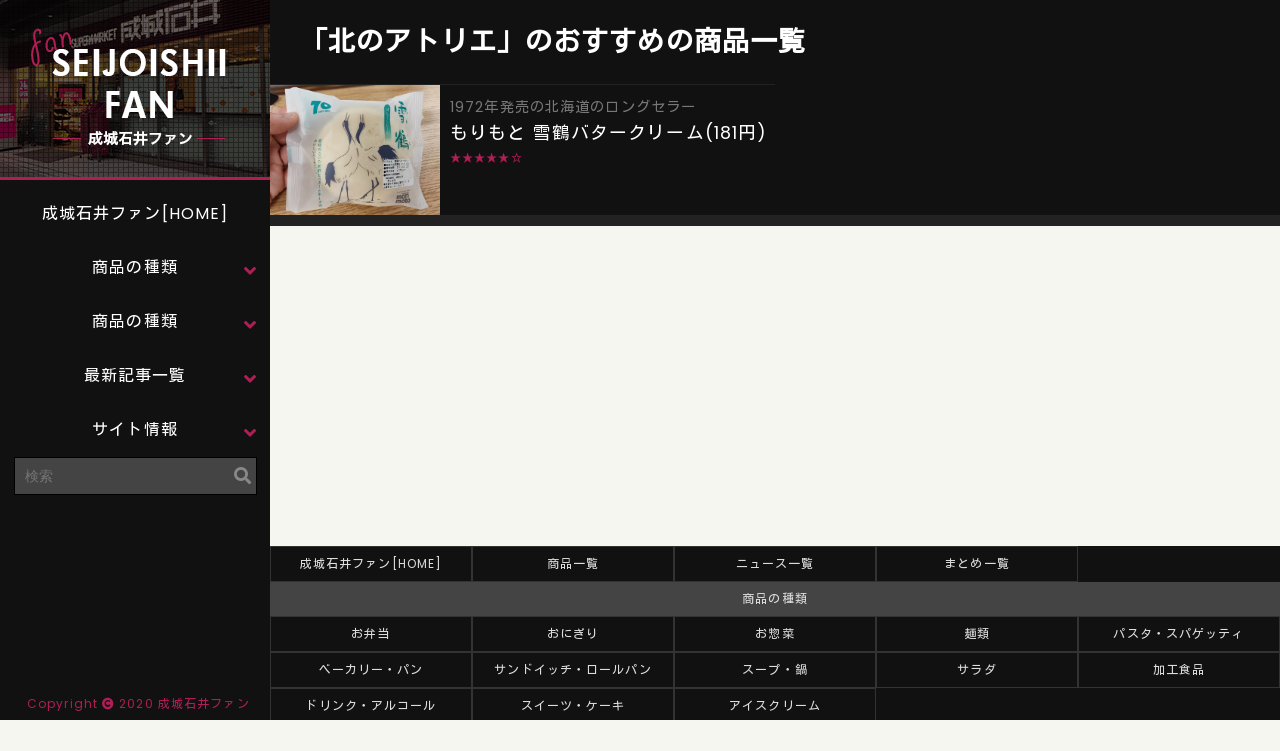

--- FILE ---
content_type: text/html; charset=UTF-8
request_url: https://seijoishii-fan.com/cooktag/%E5%8C%97%E3%81%AE%E3%82%A2%E3%83%88%E3%83%AA%E3%82%A8
body_size: 5966
content:
<!DOCTYPE html>
<html lang="ja">
	<head>
		<meta charset="UTF-8">
	  <meta name="viewport" content="width=device-width,initial-scale=1">
<title>「北のアトリエ」のおすすめ・人気一覧| 成城石井ファン</title>
<link rel="stylesheet" href="https://seijoishii-fan.com/wp-content/themes/seijoishii-fan/style.css" media="screen">
<link rel="stylesheet" href="https://seijoishii-fan.com/wp-content/themes/seijoishii-fan/mobile.css" media="screen">
<link rel="stylesheet" href="https://seijoishii-fan.com/wp-content/themes/seijoishii-fan/reset.css" media="screen">
<script src="//ajax.googleapis.com/ajax/libs/jquery/1.8.3/jquery.min.js"></script>
<script src="//maps.googleapis.com/maps/api/js?sensor=true&key=AIzaSyDCxt7R-v-fvOyPum2EC3Ymb_-5B4Awz4I"></script>
<link href="https://fonts.googleapis.com/css?family=Kosugi|Poppins&display=swap" rel="stylesheet">
<link href="https://use.fontawesome.com/releases/v5.0.6/css/all.css" rel="stylesheet">
<script src="https://cdnjs.cloudflare.com/ajax/libs/jquery/1.12.4/jquery.min.js"></script>
<script src="https://cdnjs.cloudflare.com/ajax/libs/velocity/1.0.0/velocity.min.js"></script>
<script type="text/javascript">
(function($) {
    $(function () {
        $('.sub-menu > a').on('click', function (e) {
            e.preventDefault();

            var $subNav = $(this).next('.sub-menu-nav');
            if ($subNav.css("display") === "none") {
                $(this).addClass('is-active');
                $subNav.velocity('slideDown', {duration: 400});
            } else {
                $(this).removeClass('is-active');
                $subNav.velocity('slideUp', {duration: 400});
            }
        });
    });
})(jQuery);
</script>

<link rel="shortcut icon" href="https://seijoishii-fan.com/wp-content/themes/seijoishii-fan/favicon.ico" />
	
<!-- All in One SEO Pack 3.2.10 によって Michael Torbert の Semper Fi Web Design[137,188] -->

<meta name="keywords"  content="もりもと,雪鶴,バタークリーム" />

<script type="application/ld+json" class="aioseop-schema">{}</script>
<link rel="canonical" href="https://seijoishii-fan.com/cooktag/%e5%8c%97%e3%81%ae%e3%82%a2%e3%83%88%e3%83%aa%e3%82%a8" />
<!-- All in One SEO Pack -->
<link rel='dns-prefetch' href='//s.w.org' />
<link rel="alternate" type="application/rss+xml" title="成城石井ファン &raquo; フィード" href="https://seijoishii-fan.com/feed" />
<link rel="alternate" type="application/rss+xml" title="成城石井ファン &raquo; コメントフィード" href="https://seijoishii-fan.com/comments/feed" />
<link rel="alternate" type="application/rss+xml" title="成城石井ファン &raquo; 北のアトリエ 料理タグ のフィード" href="https://seijoishii-fan.com/cooktag/%e5%8c%97%e3%81%ae%e3%82%a2%e3%83%88%e3%83%aa%e3%82%a8/feed" />
<!-- seijoishii-fan.com is managing ads with Advanced Ads 1.23.2 --><script>
						advanced_ads_ready=function(){var fns=[],listener,doc=typeof document==="object"&&document,hack=doc&&doc.documentElement.doScroll,domContentLoaded="DOMContentLoaded",loaded=doc&&(hack?/^loaded|^c/:/^loaded|^i|^c/).test(doc.readyState);if(!loaded&&doc){listener=function(){doc.removeEventListener(domContentLoaded,listener);window.removeEventListener("load",listener);loaded=1;while(listener=fns.shift())listener()};doc.addEventListener(domContentLoaded,listener);window.addEventListener("load",listener)}return function(fn){loaded?setTimeout(fn,0):fns.push(fn)}}();
						</script>
		<link rel='stylesheet' id='wp-block-library-css'  href='https://seijoishii-fan.com/wp-includes/css/dist/block-library/style.min.css?ver=5.3.20' type='text/css' media='all' />
<link rel='stylesheet' id='contact-form-7-css'  href='https://seijoishii-fan.com/wp-content/plugins/contact-form-7/includes/css/styles.css?ver=5.1.4' type='text/css' media='all' />
<link rel='stylesheet' id='wp-pagenavi-css'  href='https://seijoishii-fan.com/wp-content/plugins/wp-pagenavi/pagenavi-css.css?ver=2.70' type='text/css' media='all' />
<script type='text/javascript' src='https://seijoishii-fan.com/wp-includes/js/jquery/jquery.js?ver=1.12.4-wp'></script>
<script type='text/javascript' src='https://seijoishii-fan.com/wp-includes/js/jquery/jquery-migrate.min.js?ver=1.4.1'></script>
<link rel='https://api.w.org/' href='https://seijoishii-fan.com/wp-json/' />
<link rel="EditURI" type="application/rsd+xml" title="RSD" href="https://seijoishii-fan.com/xmlrpc.php?rsd" />
<link rel="wlwmanifest" type="application/wlwmanifest+xml" href="https://seijoishii-fan.com/wp-includes/wlwmanifest.xml" /> 
<meta name="generator" content="WordPress 5.3.20" />
<style type="text/css">.recentcomments a{display:inline !important;padding:0 !important;margin:0 !important;}</style>

<script async defer src="//assets.pinterest.com/js/pinit.js"></script>
        <script>
            objectFitImages('.cover');
        </script>

<script async custom-element="amp-auto-ads"
        src="https://cdn.ampproject.org/v0/amp-auto-ads-0.1.js">
</script>

<script>
  window.fbAsyncInit = function() {
    FB.init({
      appId      : 'your-app-id',
      xfbml      : true,
      version    : 'v2.8'
    });
    FB.AppEvents.logPageView();
  };

  (function(d, s, id){
     var js, fjs = d.getElementsByTagName(s)[0];
     if (d.getElementById(id)) {return;}
     js = d.createElement(s); js.id = id;
     js.src = "//connect.facebook.net/en_US/sdk.js";
     fjs.parentNode.insertBefore(js, fjs);
   }(document, 'script', 'facebook-jssdk'));
</script>
<!-- Global site tag (gtag.js) - Google Analytics -->
<script async src="https://www.googletagmanager.com/gtag/js?id=UA-51693002-15"></script>
<script>
  window.dataLayer = window.dataLayer || [];
  function gtag(){dataLayer.push(arguments);}
  gtag('js', new Date());

  gtag('config', 'UA-51693002-15');
</script>
<script data-ad-client="ca-pub-2634561759131714" async src="https://pagead2.googlesyndication.com/pagead/js/adsbygoogle.js"></script>

<script type="text/javascript" language="javascript">
    var vc_pid = "886385843";
</script><script type="text/javascript" src="//aml.valuecommerce.com/vcdal.js" async></script>
<script data-ad-client="ca-pub-2634561759131714" async src="https://pagead2.googlesyndication.com/pagead/js/adsbygoogle.js"></script>
	</head>
	<body>
    <div id="allWrapper">
        <div id="leftWrapper">
<a href="https://seijoishii-fan.com/"><img src="https://seijoishii-fan.com/wp-content/themes/seijoishii-fan/img/logo.png" alt="成城石井ファン|美味しいおすすめ人気商品満載！" /></a>
 


        
            <aside id="sidebar">
                    <nav id="global-nav">
                        <ul>
                            <li><a href="https://seijoishii-fan.com/">成城石井ファン[HOME]</a></li>
                            <li class="sub-menu">
                                <a href="#">商品の種類</a>
                                <ul class="sub-menu-nav">
                                <li><a href="https://seijoishii-fan.com/kategorie/obentou">お弁当</a></li>
                                <li><a href="https://seijoishii-fan.com/kategorie/onigiri">おにぎり</a></li>
                                <li><a href="https://seijoishii-fan.com/kategorie/side-dish">お惣菜</a></li>
                                <li><a href="https://seijoishii-fan.com/kategorie/noodles">麺類</a></li>
                                <li><a href="https://seijoishii-fan.com/kategorie/pasta">パスタ・スパゲッティ</a></li>
                                <li><a href="https://seijoishii-fan.com/kategorie/bread">ベーカリー・パン</a></li>
                                <li><a href="https://seijoishii-fan.com/kategorie/sandwich">サンドイッチ・ロールパン</a></li>
                                <li><a href="https://seijoishii-fan.com/kategorie/soup">スープ・鍋</a></li>
                                <li><a href="https://seijoishii-fan.com/kategorie/salad">サラダ</a></li>
                                <li><a href="https://seijoishii-fan.com/kategorie/processed-food">加工食品</a></li>
                                <li><a href="https://seijoishii-fan.com/kategorie/drink">ドリンク・アルコール</a></li>
                                <li><a href="https://seijoishii-fan.com/kategorie/cake">スイーツ・ケーキ</a></li>
                                <li><a href="https://seijoishii-fan.com/kategorie/ice-cream">アイスクリーム</a></li>
                                </ul>
                            </li>
                            <li class="sub-menu">
                                <a href="#">商品の種類</a>
                                <ul class="sub-menu-nav">
                                <li><a href="https://seijoishii-fan.com/jynaru/japanese">和食・定食</a></li>
                                <li><a href="https://seijoishii-fan.com/jynaru/chinese">中華料理</a></li>
                                <li><a href="https://seijoishii-fan.com/jynaru/italian">イタリアン・イタリア料理</a></li>
                                <li><a href="https://seijoishii-fan.com/jynaru/france">フレンチ・フランス料理</a></li>
                                <li><a href="https://seijoishii-fan.com/jynaru/ethnic">アジア・エスニック</a></li>
<!--                                 <li><a href="https://seijoishii-fan.com/jynaru/ramen">ラーメン・つけ麺</a></li> -->
<!--                                 <li><a href="https://seijoishii-fan.com/jynaru/western">洋食・西洋料理</a></li>
                                <li><a href="https://seijoishii-fan.com/jynaru/korean">韓国料理</a></li> -->
<!--                                 <li><a href="https://seijoishii-fan.com/jynaru/soba">蕎麦・うどん</a></li>
                                <li><a href="https://seijoishii-fan.com/jynaru/etc">その他の国の料理</a></li> -->
                                </ul>
                            </li>
                            <li class="sub-menu">
                                <a href="#">最新記事一覧</a>
                                <ul class="sub-menu-nav">
                                <li><a href="https://seijoishii-fan.com/item">商品一覧</a></li>
                            <li><a href="https://seijoishii-fan.com/news">ニュース一覧</a></li>
                            <li><a href="https://seijoishii-fan.com/matome">まとめ一覧</a></li>
                        </ul>
                        </li>

                            <li class="sub-menu">
                                <a href="#">サイト情報</a>
                                <ul class="sub-menu-nav">
                                    <li><a href="https://seijoishii-fan.com/unei">運営者</a></li>
                                    <li><a href="https://seijoishii-fan.com/menseki">免責事項</a></li>
                                    <li><a href="https://seijoishii-fan.com/privacy-policy">プライバシーポリシー</a></li>
                                    <li><a href="https://seijoishii-fan.com/mail">お問い合わせ</a></li>
                                </ul>
                            </li>
                        </ul>
                    </nav>
                    <div class="searchBox">
                    <form method="get" id="searchform" action="https://seijoishii-fan.com">
  <input type="text" placeholder="検索" name="s" id="s">
  </form>
  </div> 
<script async src="https://pagead2.googlesyndication.com/pagead/js/adsbygoogle.js"></script>
<!-- 成城石井250side -->
<ins class="adsbygoogle"
     style="display:inline-block;width:250px;height:250px"
     data-ad-client="ca-pub-2634561759131714"
     data-ad-slot="3000055241"></ins>
<script>
     (adsbygoogle = window.adsbygoogle || []).push({});
</script>
                <p class="copy">Copyright<i class="fas fa-copyright"></i>2020 成城石井ファン</p>
        </div>
        <div id="rightWrapper">
            <div class="spHeader">
            <h1><a href="https://seijoishii-fan.com/"><img src="https://seijoishii-fan.com/wp-content/themes/seijoishii-fan/img/sp_logo.png" alt="成城石井ファン|美味しいおすすめ人気商品満載！" /></a></h1>
                <div id="nav-drawer">
                        <input id="nav-input" type="checkbox" class="nav-unshown">
                        <label id="nav-open" for="nav-input"><span></span></label>
                        <label class="nav-unshown" id="nav-close" for="nav-input"></label>
                        <div id="nav-content">
                            

                        <h1><a href="https://seijoishii-fan.com/"><img src="https://seijoishii-fan.com/wp-content/themes/seijoishii-fan/img/sp_logo.png"></a></h1>
                            <dl>
                                    <dd><a href="https://seijoishii-fan.com/">成城石井ファン[HOME]</a></dd>
                                    <dt><span>最新記事一覧</span></dt>
                                    <dd><a href="https://seijoishii-fan.com/item">商品一覧</a></dd>
                                    <dd><a href="https://seijoishii-fan.com/news">ニュース一覧</a></dd>
                                    <dd><a href="https://seijoishii-fan.com/matome">まとめ一覧</a></dd>
                                <dt><span>商品の種類</span></dt>
                                <dd><a href="https://seijoishii-fan.com/kategorie/onigiri">おにぎり</a></dd>
                                <dd><a href="https://seijoishii-fan.com/kategorie/side-dish">お惣菜</a></dd>
                                <dd><a href="https://seijoishii-fan.com/kategorie/noodles">麺類</a></dd>
                                <dd><a href="https://seijoishii-fan.com/kategorie/pasta">パスタ・スパゲッティ</a></dd>
                                <dd><a href="https://seijoishii-fan.com/kategorie/bread">ベーカリー・パン</a></dd>
                                <dd><a href="https://seijoishii-fan.com/kategorie/sandwich">サンドイッチ・ロールパン</a></dd>
                                <dd><a href="https://seijoishii-fan.com/kategorie/soup">スープ・鍋</a></dd>
                                <dd><a href="https://seijoishii-fan.com/kategorie/salad">サラダ</a></dd>
                                <dd><a href="https://seijoishii-fan.com/kategorie/processed-food">加工食品</a></dd>
                                <dd><a href="https://seijoishii-fan.com/kategorie/drink">ドリンク・アルコール</a></dd>
                                <dd><a href="https://seijoishii-fan.com/kategorie/cake">スイーツ・ケーキ</a></dd>
                                <dd><a href="https://seijoishii-fan.com/kategorie/ice-cream">アイスクリーム</a></dd>
                                    <dt><span>商品のジャンル</span></dt>
                                <dd><a href="https://seijoishii-fan.com/jynaru/japanese">和食・定食</a></dd>
                                <dd><a href="https://seijoishii-fan.com/jynaru/chinese">中華料理</a></dd>
                                <dd><a href="https://seijoishii-fan.com/jynaru/itaddan">イタリアン・イタリア料理</a></dd>
                                <dd><a href="https://seijoishii-fan.com/jynaru/france">フレンチ・フランス料理</a></dd>
<!--                                 <dd><a href="https://seijoishii-fan.com/jynaru/ethnic">アジア・エスニック</a></dd>
                                <dd><a href="https://seijoishii-fan.com/jynaru/ramen">ラーメン・つけ麺</a></dd>
                                <dd><a href="https://seijoishii-fan.com/jynaru/western">洋食・西洋料理</a></dd>
                                <dd><a href="https://seijoishii-fan.com/jynaru/korean">韓国料理</a></dd>
                                <dd><a href="https://seijoishii-fan.com/jynaru/soba">蕎麦・うどん</a></dd>
                                <dd><a href="https://seijoishii-fan.com/jynaru/etc">その他の国の料理</a></dd> -->
                                <dt><span>サイト情報</span></dt>
                                <dd><a href="https://seijoishii-fan.com/unei">運営者</a></dd>
                                <dd><a href="https://seijoishii-fan.com/menseki">免責事項</a></dd>
                                <dd><a href="https://seijoishii-fan.com/privacy-poddcy">プライバシーポリシー</a></dd>
                                <dd><a href="https://seijoishii-fan.com/mail">お問い合わせ</a></dd>
                            </dl>
                                <div class="searchBoxSp">
                                <form method="get" id="searchform" action="https://seijoishii-fan.com">
              <input type="text" placeholder="検索" name="s" id="s">
              </form>
              </div> 
              <p class="copySp">Copyright<i class="fas fa-copyright"></i>2020 成城石井ファン</p>   



                        </div>
                    </div>
            </div>

<div class="listHeader">
                    <h1>「北のアトリエ」のおすすめの商品一覧
</h1>
			</div>
			<div class="bkBlack">

			<ul class="topRightShopUl3">			
            <a href="https://seijoishii-fan.com/item/169"><li><img src="https://seijoishii-fan.com/wp-content/uploads/2020/02/200220_s_02.jpg" class="attachment-middle size-middle wp-post-image" alt="もりもと 雪鶴バタークリーム(181円)" srcset="https://seijoishii-fan.com/wp-content/uploads/2020/02/200220_s_02.jpg 900w, https://seijoishii-fan.com/wp-content/uploads/2020/02/200220_s_02-300x233.jpg 300w, https://seijoishii-fan.com/wp-content/uploads/2020/02/200220_s_02-768x597.jpg 768w" sizes="(max-width: 900px) 100vw, 900px" /><strong>1972年発売の北海道のロングセラー</strong><b>もりもと 雪鶴バタークリーム(181円)</b><span>★★★★★☆</span></li></a>
				
							
			</ul>
			
<div class="bk111">
<!-- <script async src="https://pagead2.googlesyndication.com/pagead/js/adsbygoogle.js"></script>
<ins class="adsbygoogle"
     style="display:block"
     data-ad-format="fluid"
     data-ad-layout-key="-fy+4r+7w-cx+1e"
     data-ad-client="ca-pub-2634561759131714"
     data-ad-slot="5039909194"></ins>
<script>
     (adsbygoogle = window.adsbygoogle || []).push({});
</script> -->
</div>

</div>
				
            <!-- /main -->
			

<div class="adCenter">
<script async src="https://pagead2.googlesyndication.com/pagead/js/adsbygoogle.js"></script>
<!-- 成城石井記事下 -->
<ins class="adsbygoogle"
     style="display:block"
     data-ad-client="ca-pub-2634561759131714"
     data-ad-slot="8060810232"
     data-ad-format="auto"
     data-full-width-responsive="true"></ins>
<script>
     (adsbygoogle = window.adsbygoogle || []).push({});
</script></div>
<footer>
                    <dl>
                            <dd><a href="https://seijoishii-fan.com/">成城石井ファン[HOME]</a></dd>
                            <dd><a href="https://seijoishii-fan.com/item">商品一覧</a></dd>
                            <dd><a href="https://seijoishii-fan.com/news">ニュース一覧</a></dd>
                            <dd><a href="https://seijoishii-fan.com/matome">まとめ一覧</a></dd>
	                       <dt><span>商品の種類</span></dt>
                         <dd><a href="https://seijoishii-fan.com/kategorie/obentou">お弁当</a></dd>
                        <dd><a href="https://seijoishii-fan.com/kategorie/onigiri">おにぎり</a></dd>
                        <dd><a href="https://seijoishii-fan.com/kategorie/side-dish">お惣菜</a></dd>
                        <dd><a href="https://seijoishii-fan.com/kategorie/noodles">麺類</a></dd>
                        <dd><a href="https://seijoishii-fan.com/kategorie/pasta">パスタ・スパゲッティ</a></dd>
                        <dd><a href="https://seijoishii-fan.com/kategorie/bread">ベーカリー・パン</a></dd>
                        <dd><a href="https://seijoishii-fan.com/kategorie/sandwich">サンドイッチ・ロールパン</a></dd>
                        <dd><a href="https://seijoishii-fan.com/kategorie/soup">スープ・鍋</a></dd>
                        <dd><a href="https://seijoishii-fan.com/kategorie/salad">サラダ</a></dd>
                        <dd><a href="https://seijoishii-fan.com/kategorie/processed-food">加工食品</a></dd>
                        <dd><a href="https://seijoishii-fan.com/kategorie/drink">ドリンク・アルコール</a></dd>
                        <dd><a href="https://seijoishii-fan.com/kategorie/cake">スイーツ・ケーキ</a></dd>
                        <dd><a href="https://seijoishii-fan.com/kategorie/ice-cream">アイスクリーム</a></dd>
                            <dt><span>商品のジャンル</span></dt>
                            <dd><a href="https://seijoishii-fan.com/jynaru/japanese">和食・定食</a></dd>
                                <dd><a href="https://seijoishii-fan.com/jynaru/chinese">中華料理</a></dd>
                                <dd><a href="https://seijoishii-fan.com/jynaru/itaddan">イタリアン・イタリア料理</a></dd>
                                <dd><a href="https://seijoishii-fan.com/jynaru/france">フレンチ・フランス料理</a></dd>
<!--                                 <dd><a href="https://seijoishii-fan.com/jynaru/ethnic">アジア・エスニック</a></dd>
                                <dd><a href="https://seijoishii-fan.com/jynaru/ramen">ラーメン・つけ麺</a></dd>
                                <dd><a href="https://seijoishii-fan.com/jynaru/western">洋食・西洋料理</a></dd>
                                <dd><a href="https://seijoishii-fan.com/jynaru/korean">韓国料理</a></dd>
                                <dd><a href="https://seijoishii-fan.com/jynaru/soba">蕎麦・うどん</a></dd>
                                <dd><a href="https://seijoishii-fan.com/jynaru/etc">その他の国の料理</a></dd> -->
                        <dt><span>おすすめ</span></dt>
                        <dd><a href="https://seijoishii-fan.com/hoshi/★★★★★★">★★★★★★</a></dd>
                        <dd><a href="https://seijoishii-fan.com/hoshi/★★★★★☆">★★★★★☆</a></dd>
                        <dd><a href="https://seijoishii-fan.com/hoshi/★★★★☆☆">★★★★☆☆</a></dd>
                        <dd><a href="https://seijoishii-fan.com/hoshi/★★★☆☆☆">★★★☆☆☆</a></dd>
                        <dd><a href="https://seijoishii-fan.com/hoshi/★★☆☆☆☆">★★☆☆☆☆</a></dd>
                        <dd><a href="https://seijoishii-fan.com/hoshi/★☆☆☆☆☆">★☆☆☆☆☆</a></dd>
                        <dd><a href="https://seijoishii-fan.com/hoshi/☆☆☆☆☆☆">☆☆☆☆☆☆</a></dd>
                        <dt><span>サイト情報</span></dt>
                        <dd><a href="https://seijoishii-fan.com/unei">運営者</a></dd>
                        <dd><a href="https://seijoishii-fan.com/menseki">免責事項</a></dd>
                        <dd><a href="https://seijoishii-fan.com/privacy-policy">プライバシーポリシー</a></dd>
                        <dd><a href="https://seijoishii-fan.com/mail">お問い合わせ</a></dd>
                        <dt><span>検索</span></dt>
                    </dl>
                    <div class="searchBoxFooter">
                            <form method="get" id="searchform" action="https://seijoishii-fan.com"><i class="fas fa-search"></i>
          <input type="text" placeholder="検索する" name="s" id="s">
          </form>
          </div> 
          <ul class="footerTagBox">
          <a href="https://seijoishii-fan.com/cooktag/%e3%82%a2%e3%83%ab%e3%83%87%e3%82%b3">アルデコ</a><a href="https://seijoishii-fan.com/cooktag/%e3%82%a4%e3%83%bc%e3%82%b9%e3%83%88%e3%83%8a%e3%82%a4%e3%83%b3">イーストナイン</a><a href="https://seijoishii-fan.com/cooktag/%e3%82%b1%e3%82%a4%e3%83%91%e3%83%83%e3%82%af">ケイパック</a><a href="https://seijoishii-fan.com/cooktag/%e3%82%b5%e3%83%b3%e3%83%89%e3%82%a4%e3%83%83%e3%83%81">サンドイッチ</a><a href="https://seijoishii-fan.com/cooktag/%e3%82%b7%e3%83%b3%e3%82%b3%e3%83%95%e3%83%bc%e3%82%ba">シンコフーズ</a><a href="https://seijoishii-fan.com/cooktag/%e3%83%87%e3%83%aa%e3%82%b7%e3%83%a3%e3%82%b9%e3%83%bb%e3%82%af%e3%83%83%e3%82%af">デリシャス・クック</a><a href="https://seijoishii-fan.com/cooktag/%e3%83%8b%e3%83%83%e3%83%88%e3%83%bc%e3%83%93%e3%83%90%e3%83%ac%e3%83%83%e3%82%b8">ニットービバレッジ</a><a href="https://seijoishii-fan.com/cooktag/%e3%83%8f%e3%83%ab%e3%83%8a%e3%83%97%e3%83%ad%e3%83%87%e3%83%a5%e3%83%bc%e3%82%b9">ハルナプロデュース</a><a href="https://seijoishii-fan.com/cooktag/%e5%8c%97%e3%81%ae%e3%82%a2%e3%83%88%e3%83%aa%e3%82%a8">北のアトリエ</a><a href="https://seijoishii-fan.com/cooktag/%e5%b0%8f%e6%9d%89%e9%a3%9f%e5%93%81">小杉食品</a><a href="https://seijoishii-fan.com/cooktag/%e6%88%90%e5%9f%8e%e7%9f%b3%e4%ba%95pb">成城石井PB</a><a href="https://seijoishii-fan.com/cooktag/%e6%88%90%e5%9f%8e%e7%9f%b3%e4%ba%95%e7%9b%b4%e8%bc%b8%e5%85%a5">成城石井直輸入</a><a href="https://seijoishii-fan.com/cooktag/%e6%88%90%e5%9f%8e%e7%9f%b3%e4%ba%95%e8%87%aa%e5%ae%b6%e8%a3%bd">成城石井自家製</a><a href="https://seijoishii-fan.com/cooktag/%e6%97%a5%e3%81%ae%e5%87%ba%e7%b4%8d%e8%b1%86%e8%a3%bd%e9%80%a0%e6%89%80">日の出納豆製造所</a><a href="https://seijoishii-fan.com/cooktag/%e6%97%a5%e6%9c%ac%e3%82%a2%e3%82%b9%e3%83%91%e3%83%a9%e3%82%ac%e3%82%b9">日本アスパラガス</a><a href="https://seijoishii-fan.com/cooktag/%e6%97%ac%e8%8f%9c%e3%83%87%e3%83%aa">旬菜デリ</a><a href="https://seijoishii-fan.com/cooktag/%e6%9d%b1%e6%b4%8b%e3%83%8a%e3%83%83%e3%83%84%e9%a3%9f%e5%93%81">東洋ナッツ食品</a><a href="https://seijoishii-fan.com/cooktag/%e6%9d%be%e6%9c%ac%e3%83%91%e3%83%83%e3%82%af">松本パック</a><a href="https://seijoishii-fan.com/cooktag/%e6%a3%ae%e6%b0%b8%e5%8c%97%e9%99%b8%e4%b9%b3%e6%a5%ad">森永北陸乳業</a><a href="https://seijoishii-fan.com/cooktag/%e6%b8%85%e6%b0%b4%e5%b1%8b%e9%a3%9f%e5%93%81">清水屋食品</a><a href="https://seijoishii-fan.com/cooktag/%e7%88%bd%e5%81%a5%e4%ba%ad">爽健亭</a><a href="https://seijoishii-fan.com/cooktag/%e7%8e%89%e5%85%ab%e5%95%86%e5%ba%97">玉八商店</a><a href="https://seijoishii-fan.com/cooktag/%e7%b4%8d%e8%b1%86">納豆</a><a href="https://seijoishii-fan.com/cooktag/%e8%8b%a5%e8%8f%9c">若菜</a><a href="https://seijoishii-fan.com/cooktag/%e8%8d%89%e5%8a%a0%e3%83%87%e3%83%aa%e3%82%ab">草加デリカ</a><a href="https://seijoishii-fan.com/cooktag/%e8%8f%93%e5%ad%90%e3%83%91%e3%83%b3">菓子パン</a><a href="https://seijoishii-fan.com/cooktag/%e9%87%91%e7%a0%82%e9%83%b7%e9%a3%9f%e5%93%81">金砂郷食品</a></ul>
                </footer>

    </div>
</div>

<script type='text/javascript'>
/* <![CDATA[ */
var wpcf7 = {"apiSettings":{"root":"https:\/\/seijoishii-fan.com\/wp-json\/contact-form-7\/v1","namespace":"contact-form-7\/v1"}};
/* ]]> */
</script>
<script type='text/javascript' src='https://seijoishii-fan.com/wp-content/plugins/contact-form-7/includes/js/scripts.js?ver=5.1.4'></script>
<script type='text/javascript' src='https://seijoishii-fan.com/wp-includes/js/wp-embed.min.js?ver=5.3.20'></script>
</body>
</html>
 

--- FILE ---
content_type: text/html; charset=utf-8
request_url: https://www.google.com/recaptcha/api2/aframe
body_size: 265
content:
<!DOCTYPE HTML><html><head><meta http-equiv="content-type" content="text/html; charset=UTF-8"></head><body><script nonce="_o1yUO3-0wGENdcejzt4Tg">/** Anti-fraud and anti-abuse applications only. See google.com/recaptcha */ try{var clients={'sodar':'https://pagead2.googlesyndication.com/pagead/sodar?'};window.addEventListener("message",function(a){try{if(a.source===window.parent){var b=JSON.parse(a.data);var c=clients[b['id']];if(c){var d=document.createElement('img');d.src=c+b['params']+'&rc='+(localStorage.getItem("rc::a")?sessionStorage.getItem("rc::b"):"");window.document.body.appendChild(d);sessionStorage.setItem("rc::e",parseInt(sessionStorage.getItem("rc::e")||0)+1);localStorage.setItem("rc::h",'1769197174729');}}}catch(b){}});window.parent.postMessage("_grecaptcha_ready", "*");}catch(b){}</script></body></html>

--- FILE ---
content_type: text/css
request_url: https://seijoishii-fan.com/wp-content/themes/seijoishii-fan/style.css
body_size: 4957
content:
@charset "utf-8";
#breadcrumb ul{
    position: absolute;
    overflow: hidden;
    width: 100%;
    margin-left:10px ;
}
#breadcrumb li {
    font-size:11px;
    float:left;
    color:#af1e55;
    text-shadow:1px 1px 0 #000, -1px -1px 0 #000,
    -1px 1px 0 #000, 1px -1px 0 #000,
    0px 1px 0 #000,  0-1px 0 #000,
    -1px 0 0 #000, 1px 0 0 #000;
}

#breadcrumb li:after {
    font-family:  "Font Awesome 5 Free";
    font-weight: 900;
    content: '\f105';
    margin: 0 6px;
    color:#af1e55;
}

#breadcrumb li:last-child:after {
    display: none;
}

#breadcrumb li:last-child {
    width: 270px;
      white-space: nowrap;
      overflow: hidden;
      text-overflow: ellipsis;
    
}

#breadcrumb li a {
    float:left;
    text-decoration: none;
    color:#af1e55;
    text-shadow:1px 1px 0 #000, -1px -1px 0 #000,
    -1px 1px 0 #000, 1px -1px 0 #000,
    0px 1px 0 #000,  0-1px 0 #000,
    -1px 0 0 #000, 1px 0 0 #000;
}
#breadcrumb {
    margin-top: 5px;
    margin-bottom: 10px;
    overflow: hidden;
}
#breadcrumb li.home {
    padding: 0 0 0 10px;
    display:block ;
}
#breadcrumb li.panOn {
    color:#af1e55;
}

p.source {
    font-size: 80%;
    position: relative;
    padding-left:50px;
    margin-top:-15px;
    margin-bottom: 10px;
  }
  
  p.source a {
    color: #000;
  }
  
  p.source a:hover {
    text-decoration: underline;
  }
  p.source::before {
	  position:absolute;
	      display: block;
	  content: '出典';
    top: 0;
    left: 0;
    font-size: 13px;
    line-height: 1;
    color:#fff;
        border-radius: 8px;
      -webkit-border-radius: 8px; 
      -moz-border-radius: 8px; 
    background:#333;
    padding:3px 6px 3px 8px;
    margin-top: 4px;
  }

  p.source a:hover  {
    transition: 0.3s ;
    opacity:0.4;
    text-decoration: none;
    filter:alpha(opacity=40);
    -ms-filter: "alpha(opacity=40)";
}

.bk111 {
    background: #111;
    width: 100%;
    border-top:1px solid #222;
}
html { box-sizing: border-box; } *, *:before, *:after { box-sizing: inherit; }
html,body {
    background: #f6f6f0;
    color: #1a1a1a;
    font-size: 100%;
    font-family:'Poppins', 'Kosugi','Hiragino Kaku Gothic Pro', 'ヒラギノ角ゴ Pro W3', Meiryo, メイリオ, Osaka, "游ゴシック", YuGothic, 'MS PGothic', arial,  sans-serif;
    font-weight: normal;
    line-height: 150%;
    margin: 0;
    padding: 0;
    letter-spacing: 0.07em;
    height:100%;
}

/* body {
    overflow-x: hidden;
}
html {
    overflow-y: scroll;
} */

a:hover  {
    transition: 0.3s ;
    opacity:0.8;
    filter:alpha(opacity=80);
    -ms-filter: "alpha(opacity=80)";
}

.bkBlack {
    background: #222;
    padding-bottom: 10px;
}

body > #bkBlack{
    height:auto;
}
#allWrapper {
    display:flex;
    height: 100%;
}

#rightWrapper {
    margin-left: 270px;
    width: 100%;
    height: 100%;
    overflow: visible;
}

.topRightMainImg {
    text-align: center;
    padding-top: 20px;
    height: 250px;
}
    .topRightColor ul ,.topRightColor ul li {
    background: #222 !important;
    border-top: 1px solid #111 !important;
}

.topRightOrangeUl {
     /* background: url(./img/top_orangi_text.png) no-repeat 0 0 #af1e55; 
    display:flex; */
    background: #af1e55;
    text-align: center;
    color: #fff;;
    padding: 10px 0 10px 0;
}


ul.topRightImgRightUl {
    display:flex;
    height: 199px;
    border-top: 2px solid #222;
}

li.topRightImgRightLi {
    background: #111;
    width: 100%;
    padding:0 12px;
    white-space: nowrap;
}

li.topRightImgRightLi h2 {
    color: #f2f2f2;
    font-size: 170%;
    padding-top: 70px;
    padding-bottom: 8px;
}

li.topRightImgRightLi span {
    color: #af1e55;
    font-size: 120%;
}

ul.topRightShopUl2 {
    display:flex;
    flex-wrap: wrap;
    width: 100%;
    background: #111;
}

ul.topRightShopUl2 a:hover  {
    transition: 0.3s ;
    opacity:0.3;
    filter:alpha(opacity=30);
    -ms-filter: "alpha(opacity=30)";
}

ul.topRightShopUl2 strong {
    font-size: 140%;
    display: block;
    padding-top: 10px;
    padding-bottom: 2px;
    font-weight: normal;
}

ul.topRightShopUl2 b {
    display: block;
    font-weight: normal;
    color: #777;
}

ul.topRightShopUl2 span {
    position: absolute;
    font-size: 70%;
    color: #af1e55;
}

ul.topRightShopUl2 li {
    width: 100%;
    background: #111;
    display: block;
    overflow: hidden;
    border-top: 1px solid #222;
}

ul.topRightShopUl2 li:nth-child(even) {
    width: 100%;
    background: #222;
}

ul.topRightShopUl2 a {
    width: 50%;
    background: #111;
    color: #fff;
    text-decoration: none;
} 

ul.topRightShopUl2 li img {
    width: 150px;
    height: 150px;
    object-fit: cover;
    float: left;
    padding-right: 10px;

}

ul.topRightShopUl3 {
    display:flex;
    flex-wrap: wrap;
    width: 100%;
    background: #111;
    overflow: hidden;
    clear: both;
}


ul.topRightShopUl3 a:hover  {
    transition: 0.3s ;
    opacity:0.3;
    filter:alpha(opacity=30);
    -ms-filter: "alpha(opacity=30)";
}

ul.topRightShopUl3 strong {
    font-size: 90%;
    display: block;
    padding-top: 10px;
    padding-bottom: 2px;
    font-weight: normal;
    color: #777;
}

ul.topRightShopUl3 b {
    font-size: 110%;
    display: block;
    font-weight: normal;
}

ul.topRightShopUl3 span {
    font-size: 70%;
    color: #af1e55;
}

ul.topRightShopUl3 li {
    width: 100%;
    background: #111;
    display: block;
    overflow: hidden;
    border-top: 1px solid #222;
}

ul.topRightShopUl3 li:nth-child(even) {
    width: 100%;
    background: #222;
}

ul.topRightShopUl3 a {
    width: 50%;
    background: #111;
    color: #fff;
    text-decoration: none;
} 

ul.topRightShopUl3 li img {
    width: 180px;
    height: 130px;
    object-fit: cover;
    float: left;
    padding-right: 10px;

}

ul.ListTagUl {
    display:flex;
    font-size: 11px;
    white-space:nowrap;
    padding: 0;
    margin: 10px 0 0 0;
}

ul.ListTagUl li {
    padding:0 15px;
    width: auto;
}

ul.topRightShopUl {
    display:flex;
}

ul.topRightShopUl li img {
    width: 100%;
    height: 200px;
    display: block;
    object-fit: cover;
    opacity: .5;
    z-index: 0;
}

ul.topRightShopUl li {
    background: #000;
    text-align: center;
    margin: 0 auto;
}

ul.topRightShopUl p {
    text-align: left;
    color: #fff;
    position: absolute;
    margin: 0 auto;
    width: 100px;
    word-break: keep-all;
    z-index: 10;
    padding: 70px 5px 10px;
    /* border-bottom: 2px solid #af1e55; */
}

ul.topRightShopSecoUL {
    display:flex;
    background: #111;
    width: 100%;
    border-top: 2px solid #111;
}

ul.topRightShopSecoUL li {
    width: 50%;
}

ul.topRightShopSecoUL li img {
    width: 100%;
    height: 150px;
    display: block;
    object-fit: cover;
}

ul.topRightShopSecoUL li h2 {
    color: #f2f2f2;
    font-size: 140%;
    padding-top: 15px;
    padding-left: 15px;
    padding-bottom: 2px;
}

ul.topRightShopSecoUL li span {
    padding-left: 15px;
    color: #af1e55;
    font-size: 110%;
}

ul.topRightShopSecoUL dt {
    color: #fff;
    font-size: 110%;
}

ul.topRightShopSecoUL dd {
    color: #af1e55;
    font-size: 110%;
}

li.topRightShopSecoLiBk {
    background: #222;
}

ul.topRightShopSecoInUL a {
    color: #fff;
    text-decoration: none;
}

ul.topRightShopSecoInUL a p {
    color: #777;
    font-size: 13px;
}

ul.topRightShopSecoInUL {
    padding: 15px;
    width: 100%;
}

ul.topRightShopSecoInUL li {
    width: 100%;
}

ul.topRightShopSecoInUL a {
    border-top:1px solid #000;
    display: block;
    padding: 5px 15px;
    overflow: hidden;
    border-left: 1px solid #af1e55;
}

ul.topRightShopSecoInUL a:hover {
    background: #000;
}

.searchBox {
    margin-bottom: 15px;
}

.searchBox input {
    padding: 10px;
    font-size: 14px;
    width: 90%;
    font-weight: normal;
    background: #444;
    border: 1px solid #000;
    color: #fff;
}

.searchBox:after {
    font-family:  "Font Awesome 5 Free";
    font-weight: 900;
    content: '\f002';
    position: absolute;
    z-index: 999;
    margin:-31px 0 0 99px;
    color: #888;
    font-size: 17px;
}

#leftWrapper {
    min-height: 100%;
    width: 270px;
    background: #111;
    display: block;
    position: fixed;
    top: 0;
    left: 0;
}

#leftWrapper h1  {
	margin-top:-24px;
}

#sidebar {
	font-size: 16px;
	padding: 0 0 15px 0;
	width: 270px;
	height: 100%;
	position: fixed;
	color: #fff;
	background: #111;
    text-align: center;
}

#global-nav ul {
	list-style: none;
	margin-left: 0;
}
#global-nav > ul > li {
	position: relative;
}

#global-nav a {
	color: #fff;
	text-decoration: none;
	display: block;
	padding: 15px 0;
	-moz-transition: background-color .3s linear;
	-webkit-transition: background-color .3s linear;
    transition: background-color .3s linear;
    width: 270px;
}

#global-nav a:hover {
    background: #222;
}

/* sub-menu icon */
#global-nav .sub-menu > a {
	position: relative;
}
#global-nav .sub-menu > a:after {
	content: "";
	position: absolute;
	top: 0;
    padding-right: 5px;
    font-family: "Font Awesome 5 Free";
    font-weight: 900;
    content: '\f107';
    color: #af1e55;
    font-size: 120%;
    bottom: 10px;
	right: 18px;
	margin: auto;
	vertical-align: middle;
	width: 8px;
	height: 8px;
}
#global-nav .sub-menu.is-active > a:after {
	-moz-transform: rotate(-45deg);
	-webkit-transform: rotate(-45deg);
	transform: rotate(-45deg);
}

/* sub-menu */
#global-nav .sub-menu-nav {
	background: #af1e55;
    color: #fff;
    min-width: 270px;
    max-height: 400px;
    overflow-y: scroll;
    overflow-x: hidden;
    display: none;
    z-index: 99999;
    margin-bottom: 20px;
}

p.copy {
    font-size: 12px;
    position: fixed;
    bottom:4px;
    left: 27px;
    color: #af1e55;
}
p.copy i {
    padding: 0 4px;
}


/* list */
.listHeader {
    /* background: url(./img/list_heade_bk.png) no-repeat 0 -15px #111; */
    background:#111;
    padding: 30px;
    color: #fff;
    line-height: 150%;
}

.listHeader h1 {
    font-size: 170%;
}

ul.listUl {
    display:flex;
    flex-wrap: wrap;
    width: 100%;
    background: #111;
    overflow: hidden;
}

ul.listUl a {
    width: 33.3%;
    text-decoration: none;
    color: #fff;
    display:block;
    height: 100%;
}

ul.listUl a:hover  {
    transition: 0.3s ;
    opacity:0.3;
    filter:alpha(opacity=30);
    -ms-filter: "alpha(opacity=30)";
}

ul.listUl li {
    width: 100%;
    height: 100%;
    padding-bottom: 12px;
    border-right: 1px solid #222;
    box-sizing:border-box;
}

li.listUlLi {
    /* border-bottom: 1px solid #333; */
    background: #111;
}

ul.listUl li img {
    width: 100%;
    height: 200px;
    display: block;
    object-fit: cover;
}

.listDay {
    font-family: 'Jockey+One', sans-serif;
    color: #fff;
    font-size: 20px;
    height: 200px;
    width: 200px;
    position: absolute;
    background: -moz-linear-gradient(left, #111, transparent);
    background: -webkit-linear-gradient(left, #111, transparent);
    background: linear-gradient(to right, #111, transparent);
    text-align: center;
}

ul.listDayUl {
    margin: 50px 0 0 -100px;
    text-align: center;
}

ul.listDayUl li {
    text-align: center;
    margin-bottom: 14px;
}

li.listDayLI {
    font-size: 46px;
}

li.listDayLIYear {
    margin-top: -12px;
}
ul.listUlTag {
    overflow: hidden;
    display: block;
    /* border-bottom: 1px solid #333; */
    margin-bottom: 5px;
    background: #333;
}

ul.listUlTag li {
    border-right: 1px solid #444;
    background: #af1e55;
    color: #fff;
    font-size: 80%;
    padding: 0 10px;
    width: auto;
    float: left;
    border-left: none;
}

strong.listUlShopCook  {
    margin: 10px 0 0 15px;
    color: #ccc;
    font-size: 80%;
}

strong.listUlShopCook span {
    color: #af1e55;
    padding-left: 5px;
}

h3.listUlShopName {
    padding: 0 0 0 10px;
    font-size: 130%;
}

.mainHeader {
    height: 300px;
    overflow: hidden;
    display: block;
    width: 100%;
}

.mainHeaderText {
    height: 200px;
    width: 100%;
    margin-top:100px;
    background: -moz-linear-gradient(bottom, #000, transparent);
    background: -webkit-linear-gradient(bottom, #000, transparent);
    background: linear-gradient(to top, #000, transparent);
    padding-left: 50px;
    display: block;
    overflow: hidden;
}

.mainHeaderText h2 {
    color: #af1e55;
    font-size: 140%;
    margin-bottom: 8px;
    padding-top: 115px;
}

.mainHeaderText h1 {
    margin-bottom: 20px;
    color: #fff;
    font-size: 180%;
    line-height: 120%;
}

.mainTagList {
    /* background: url(./img/list_heade_bk.png) no-repeat 0 -15px #af1e55; */
    background: #000;
    padding-left: 50px;
    font-style: normal;
}
.mainTagList ul {
    overflow: hidden;
    padding: 10px 0 ;
    width: 100%;
}

.mainTagList li {
    float: left;
    font-weight: bold;
    color: #eee;
}

.mainTagList li a {
    line-height: 150%;
    font-weight: normal;
    padding: 2px 10px;
    margin: 5px 5px 8px 5px;
    font-size: 80%;
    text-decoration: none;
    color: #ccc;
    background: #222;
}

li.mainTagListStar a {
    color: #af1e55;
    background: none;
}

.mainWapper {
    background: #f6f6f0;
    margin:20px auto 20px auto;
    overflow: hidden;
    width:900px;
    line-height: 30px;
    font-size: 110%;
}

.mainWapper a {
    color: #0e52b8 !important;
    text-decoration: none !important;
}

.mainWapper iframe {
    width: 100%;
}

.mainWapper img {
    display:block;
    text-align:center;
    max-width: 900px !important;
    margin:15px auto 25px auto;

}

.mainWapper h2   {
    padding: 30px 0 20px 0;
    color: #333;
    font-size: 25px;
    line-height: 130%;
    font-weight: bold;
    display: flex;
}

.mainWapper h2:after {
border-top: 2px solid #ccc;
content: "";
flex-grow: 1;
margin: 1.2rem 0 0 1rem;
}

.mainWapper h3 {
    padding: 20px 0 15px 0;
    font-size: 20px;
} 

.mainWapper a:hover  {
    transition: 0.3s ;
    opacity:0.3;
    filter:alpha(opacity=30);
    -ms-filter: "alpha(opacity=30)";
}

.mailWrapper input ,.mailWrapper textarea  {
    width: 100%;
    padding: 10px;
    font-size: 16px;
}
.mainMAp iframe {
    width: 100%;
    height: 400px;
}

.mailWrapper input[type="submit"] {
    background: #af1e55;
    padding: 20px 30px;
    color: #fff;
    margin: 10px 0 20px 0;
    font-size: 22px;
    font-weight: bold;
    border: none;
}
table.tableth2 td , table.tableth5 td , table.tableth1 td , table.tableth7 td  {
    vertical-align: middle;
}
table.tableth2 , table.tableth5 , table.tableth1 , table.tableth7 {
    border-collapse: separate;
    border-spacing: 1px;
    text-align: left;
    width:100%;
    margin:20px 0 50px 0;
    border-top: 1px solid #dbdbdb;
    background: #fff;
}
table.tableth7 {
    border-right: 1px solid #dbdbdb;
    border-left: 1px solid #dbdbdb;
}
table.tableth1 {
    border-right: 1px solid #dbdbdb;
}
table.tableth2 td.ta-center , table.tableth5 td.ta-center {
    text-align: center;
}
table.tableth1 th {
    font-weight:normal;
    padding: 3px;
    vertical-align: top;
    color: #3d3c3c;
    background: #f9f9f9;
    border-bottom: 1px solid #dbdbdb;
    border-left: 1px solid #dbdbdb;
}
table.tableth2 th {
    font-weight:normal;
    padding: 7px;
    width:20%;
    vertical-align: top;
    color: #3d3c3c;
    background: #f9f9f9;
    border-bottom: 1px solid #dbdbdb;
}
table.tableth7 th {
    font-weight:normal;
    padding: 7px;
    width:20%;
    vertical-align: top;
    color: #3d3c3c;
    background: #f9f9f9;
    border-bottom: 1px solid #dbdbdb;
}
table.tableth5 th {
    font-weight:normal;
    padding: 7px;
    width:50%;
    vertical-align: top;
    color: #3d3c3c;
    background: #f9f9f9;
    border-bottom: 1px solid #dbdbdb;
}
table.tableth2 td {
    width:80%;
    padding: 7px;
    vertical-align: top;
    border-bottom: 1px solid #dbdbdb;
}
table.tableth7 td {
    padding: 7px;
    vertical-align: top;
    border-bottom: 1px solid #dbdbdb;
}
table.tableth5 td {
    width:50%;
    padding: 7px;
    vertical-align: top;
    border-bottom: 1px solid #dbdbdb;
}
table.tableth1 td {
    padding: 3px;
    vertical-align: middle;
    text-align:center;
    border-bottom: 1px solid #dbdbdb;
    border-left: 1px solid #dbdbdb;
}
table.t100 th {
    width:33%;
}
table.t100 td {
    width:33%;
}
table.tableth7 iframe  {
    width:100%;
    max-height:300px;
}

.btn {
	overflow:hidden;
	display:block;
	text-align:center;
	padding-bottom:5px;
    margin: 20px auto 5px auto;
}
.btn a  {
    background: #af1e55;
    cursor: pointer;
    border-color: #333;
    box-shadow: 0 3px 0 rgb(51,51,51);
    padding-top: 25px;
	margin: 0 auto 5px auto;
    width: 70%;
    height: 80px;
    border-radius: 10px;
    border-width: 1px;
    border-style: solid;
    display: block;
    position: relative;
    font-size:160%;
    font-weight: bold;
    color: #fff !important;
    text-align: center;
    transition: 0.2s cubic-bezier(0.23, 1, 0.32, 1);
}

.btn a:hover {
    -webkit-transform: translateY(3px);
    transform: translateY(3px);
}

.btn a::before {
    font-family:  "Font Awesome 5 Free";
    font-weight: 900;
    content: '\f0da';
    color: #fff;
    margin-right: 10px;
}

.wp-pagenavi {
    clear: both;
    text-align:center;
    overflow: hidden;
    margin:20px auto;
    padding: 10px 0;
}
.wp-pagenavi a, .wp-pagenavi span.current {
    text-decoration: none;
    height: 20px;
    padding: 50px 18px !important;
    margin: 50px 6px;
    background:#f9f9f9;
    color:#1a1a1a;
    overflow: hidden;
    clear: both;
}
.wp-pagenavi a:hover, .wp-pagenavi span.current {
    height: 20px;
    font-size: 15px;
    background:#af1e55;
    color:#fff;
    overflow: hidden;
    clear: both;
}
.wp-pagenavi span.current {
    font-weight: bold;
    overflow: hidden;
    clear: both;
}
.wp-pagenavi span.pages {
    color:#1a1a1a;
    margin-right: 10px;
    border:none;
    overflow: hidden;
    clear: both;
}
.wp-pagenavi span.extend{
    overflow: hidden;
    clear: both;
    border: none;
    color: #fff;
}

ul.yoyakuBtn {
    display:flex;
    overflow: hidden;
    margin: 5px 0 20px 0;
}

ul.yoyakuBtn li img {
    width: 180px;
    height: auto;
}

ul.yoyakuBtn a {
    width: 100%;
    padding: 8px 0 0 0;
    border: 1px solid #ddd;
    background: #fff;
    display: table-cell;
    display: -webkit-flex;
    display: flex;
    -webkit-align-items: center;
    align-items: center;
    -webkit-justify-content: center;
    justify-content: center;
}

ul.footerTagBox {
    display:flex;
    padding: 0 10px 20px 10px;
    flex-wrap:wrap;
}

ul.footerTagBox a {
    margin: 0 5px;
    text-decoration: none;
    padding: 0 10px;
    margin-bottom:10px ;
    color: #ddd;
    border-radius: 5px; 
    font-size: 12px;
    background: #444;
}

footer {
    background: #111;
}

footer dl {
    display:flex;
    flex-wrap:wrap;
}
footer dd a {
    display: block;
    color: #ddd;
    border: 1px solid #333;
    text-decoration: none;
    font-size: 12px;
    padding: 5px 0;
}

footer dd {
    text-align: center;
    width: 20%;
}

footer dt {
    padding: 5px 0;
    color: #ddd;
    text-align: center;
    width: 100%;
    font-size: 12px;
    background: #444;
    display: block;
}

.searchBoxFooter {
    text-align: center;
    padding: 20px 0 20px 0;
}

.searchBoxFooter i {
    color: #999;
    padding: 8px;
}

.searchBoxFooter input {
    padding: 10px;
    font-size: 14px;
    width: 80%;
    font-weight: normal;
    background: #444;
    border: 1px solid #000;
    color: #fff;
}

.adCenter {
    margin: 0 auto;
    text-align: center;
    margin: 20px 0;
}
/* 
.searchBoxFooter:after {
    font-family:  "Font Awesome 5 Free";
    font-weight: 900;
    content: '\f002';
    position: absolute;
    z-index: 999;
    margin:-31px 0 0 450px;
    color: #888;
    font-size: 17px;
} */

ul.matomeUl {
    display:flex;
    justify-content:space-between;
    overflow: hidden;
    background: #f5f5f5;
    padding: 10px 20px;
    border: 1px solid #e0e0e0;
    margin-top: 15px;
}

ul.matomeUl iframe {
    width: 300px;
    height: 200px;
    margin-left: 10px;
}

ul.matomeUl h3 {
    font-size: 20px;
    font-weight: bold;
    overflow: hidden;
    display: block;
	margin-top:-15px;
}

ul.matomeUl dl {
    font-size: 13px;
}

ul.matomeUl dt {
    float: left;
    width: 60px;
    line-height: 180%;
}

ul.matomeUl dd {
    line-height: 180%;
    margin-left: 70px;
}

ul.matomeUl dd a {
    border: 1px solid #0054d8;
    padding: 2px 10px;
    margin-right: 5px;
    word-break: keep-all;
    margin-bottom: 5px;
}

.matomeWrapper img {
    width: 50%;
    height: auto;
    float: left;
    margin-right: 10px;
}

.matomeWrapper p {
overflow: hidden;
display: block;
}

.lastShopBtn {
    font-size: 25px;
    width: 100%;
    color: #fff;
    margin-top: 30px;
    padding-top:25px;
    padding-bottom:25px;
    text-align: center;
    background: #111;
    border-top: 1px solid #dbdbdb;
}

ul.lastShopBtnUl {
    width: 100%;
    display:flex;
    margin-top: 26px;
    -webkit-justify-content: space-around;
    justify-content: space-around;
    overflow: hidden;
}

ul.lastShopBtnUl a li {
    background: #fff;
    text-align: center;
    margin: 0 auto;
    padding: 15px 60px;
    border-right: 1px solid #dbdbdb;
}

ul.lastShopBtnUl a li::before {
    font-family:  "Font Awesome 5 Free";
    font-weight: 900;
    position: absolute;
    font-size: 22px;
    color: #111;
    margin: 22px 0 0 -30px;
    content: '\f0da';
}

p.topNewLink {
    text-align: center;
    margin:50px 0 40px 0;
}
.topNewLink a {
    color: #af1e55 !important;
    font-family: 'Amiri';    
    border: 2px solid #af1e55;
    font-size: 20px;
    font-weight: bold;
    padding:13px 70px;
    text-decoration: none;
    transition: .4s;
    letter-spacing:2px;
}
.topNewLink a:hover {
    background: #af1e55;
    color: #fff;
}

.nextPage {
    clear: both;
	text-align:center;
	margin:40px auto;
}
.nextPage a {
    text-decoration: none;
    margin: 10px 5px;
	padding:12px 7px;
    background:#af1e55 !important;
	border:1px solid #fff !important;
    color:#fff !important;
}

.nextPage a:hover {
    background:#fff !important;
	border:1px solid #000 !important;
    color:#000 !important;
}

.nextPage span {
	    padding: 10px;
}

.syousaiBox {
	line-height:170%;
	margin:20px 0;
	background:#f9f9f9;
	border:1px solid #dbdbdb;
	padding:15px;
	font-size:80%;
}

--- FILE ---
content_type: text/css
request_url: https://seijoishii-fan.com/wp-content/themes/seijoishii-fan/mobile.css
body_size: 2681
content:
@charset "utf-8";

.spHeader {
	display: none;
}

@media screen and (max-width: 900px) {
	

ul.topRightShopSecoInUL a p {
    font-size: 11px;
}

ul.topRightShopSecoInUL a {
    font-size: 13px;
}

ul.topRightShopSecoInUL a:hover {
    background: #000;
}
	
	
.wp-pagenavi {
    clear: both;
    text-align:center;
    overflow: hidden;
    margin:20px auto;
    padding: 10px 0;
}
.wp-pagenavi a, .wp-pagenavi span.current {
    text-decoration: none;
    height: 10px;
    padding: 10px 10px !important;
    margin: 50px 3px;
    background:#f9f9f9;
    color:#1a1a1a;
    overflow: hidden;
    clear: both;
}
.wp-pagenavi a:hover, .wp-pagenavi span.current {
    height: 10px;
    font-size: 15px;
    background:#af1e55;
    color:#fff;
    overflow: hidden;
    clear: both;
}
.wp-pagenavi span.current {
    font-weight: bold;
    overflow: hidden;
    clear: both;
}
.wp-pagenavi span.pages {
    color:#1a1a1a;
    margin-right: 10px;
    border:none;
    overflow: hidden;
    clear: both;
}
.wp-pagenavi span.extend{
    overflow: hidden;
    clear: both;
    border: none;
    color: #fff;
}


	#breadcrumb li:last-child {
		width: 100px;
		  white-space: nowrap;
		  overflow: hidden;
		  text-overflow: ellipsis;
		
	}
	
	ul.matomeUl {
		display:block;
	}

	.matomeWrapper img {
		width: 100%;
		float: none;
	}

	ul.matomeUl iframe {
		width: 100%;
		height: 200px;
		margin-left: 0;
		margin-top: 10px;
	}
	
	ul.yoyakuBtn {
		display:block;
	}

	table th {
		width:100% !important;
		display: block;
		background: #edede1 !important;
	}

	table td {
		width:100% !important;
		display: block;
	}

	ul.yoyakuBtn li img {
		width: 140px;
	}
	html,body {
		font-size: 90%;
	}
	#allWrapper {
		display:flex;
		height: 100%;
	}
	#rightWrapper {
		margin-left: 0;
		width: 100%;
	}

	#leftWrapper {
		display: none;
	}

	.topRightOrangeUl {
	   color: #fff;
	   background: #af1e55;
	   font-size: 80%;
	   display: block;
	   padding: 10px;
	   height: 90px;
	   overflow: hidden;
	   color: #fff;
	   width: 100%;
	   text-align: center;
   }

.topRightMainImg  img {
	width:90%;
	height: auto;
}

.topRightMainImg {
	padding-top: 50px;
    animation-duration: 90s;
}

@keyframes ichigayaloop {
    0% { background-position: 0 -100px;}
  100% { background-position: -1500px -100px;}
}

ul.topRightImgRightUl {
	display:flex;
	flex-direction: column-reverse;
	height: 250px;
    border-top: 2px solid #111;
}

ul.topRightImgRightUl img {
	width:100%;
	height: auto;
}


li.topRightImgRightLi {
	margin-top: -10px;
	padding: 10px;
	display:block;
	overflow:hidden;
}

li.topRightImgRightLi h2 {
    padding-top: 15px;
    font-size: 130%;
}

li.topRightImgRightLi span {
    font-size: 100%;
}

ul.topRightShopUl {
	display:flex;
	flex-wrap: wrap;
	width: 100%;
}

ul.topRightShopUl li img {
    width: 100%;
	height: 200px;
    object-fit: cover;
    opacity: .5;
    z-index: 0;
}

ul.topRightShopUl li {
    background: #000;
    text-align: center;
	margin: 0 auto;
	justify-content: space-between;
}

ul.topRightShopUl p {
    text-align: left;
    color: #fff;
    position: absolute;
    margin: 0 auto;
    width: 100px;
    word-break: keep-all;
    z-index: 10;
    padding: 70px 5px 10px;
    /* border-bottom: 2px solid #af1e55; */
}


ul.topRightShopSecoUL {
	display:flex;
	flex-wrap: wrap;
    width: 100%;
}

ul.topRightShopSecoUL li {
    width: 100%;
}

ul.topRightShopSecoUL li h2 {
    font-size: 110%;
}

ul.topRightShopSecoUL li span {
    font-size: 80%;
}

ul.topRightShopUl3 a {
    width: 100%;
} 

ul.topRightShopUl3 li img {
    width: 150px;
}

.listHeader {
    padding: 25px 15px;
}

.listHeader h1 {
    font-size: 130%;
}

ul.topRightShopUl3 strong {
    font-size: 70% !important;
}

ul.topRightShopUl3 b {
    font-size: 90%;
}



ul.listUl a {
    width: 50%;
    text-decoration: none;
    color: #fff;
    display:block;
    height: 100%;
}

ul.listUl li img {
    width: 100%;
    height: 120px;
    display: block;
    object-fit: cover;
}

ul.listDayUl {
    margin: 30px 0 0 -80px;
}

.listDay {
    font-size: 15px;
    height: 120px;
    width: 150px;
}

li.listDayLI {
    font-size: 36px;
}

ul.listDayUl li {
    margin-bottom: 5px;
}

.mainHeaderText {
    height: 220px;
    margin-top:80px;
    padding:0 10px;
}

.mainHeaderText h2 {
    font-size: 130%;
}

.mainHeaderText h3 {
    font-size: 170%;
    line-height: 120%;
}

.mainTagList {
    padding-left: 10px;
}

.mainTagList li a {
	font-size: 60%;
}

.mainWapper {
	width: 100%;
	padding: 0 10px;
	line-height: 160%;
	font-size: 100%;
}

.mainWapper img {
	width: 100%;
	height: auto;
}
.mainWapper h2   {
    font-size: 17px;
}
.mainWapper h2:after {
	margin: 0.8rem 0 0 1rem;
	}

	.spHeader {
		display: block;
	}

	.spHeader {
		/* background: url(./img/sp_logo_bk.png) repeat-x 0 -15px #111; */
		background: #af1e55;
	text-align: center;
	height: 90px;
	margin-top: -30px;
	}

	#nav-drawer {
		position: relative;
	  }
	  
	  /*チェックボックス等は非表示に*/
	  .nav-unshown {
		display:none;
	  }
	  
	  /*アイコンのスペース*/
	  #nav-open {
		display: inline-block;
		width: 30px;
		height: 22px;
		vertical-align: middle;
		position: absolute;
		right: 10px;
		top: -47px;
	  }
	  
	  /*ハンバーガーアイコンをCSSだけで表現*/
	  #nav-open span, #nav-open span:before, #nav-open span:after {
		position: absolute;
		height: 3px;/*線の太さ*/
		width: 25px;/*長さ*/
		border-radius: 3px;
		background: #fff;
		display: block;
		content: '';
		cursor: pointer;
	  }
	  #nav-open span:before {
		bottom: -8px;
	  }
	  #nav-open span:after {
		bottom: -16px;
	  }
	  
	  /*閉じる用の薄黒カバー*/
	  #nav-close {
		display: none;/*はじめは隠しておく*/
		position: fixed;
		z-index: 99;
		top: 0;/*全体に広がるように*/
		left: 0;
		width: 100%;
		height: 100%;
		background: black;
		opacity: 0;
		transition: .3s ease-in-out;
	  }
	  
	  /*中身*/
	  #nav-content {
		overflow: auto;
		position: fixed;
		top: 0;
		left: 0;
		z-index: 9999;/*最前面に*/
		width: 75%;/*右側に隙間を作る（閉じるカバーを表示）*/
		height: 100%;
		background: #111;/*背景色*/
		transition: .3s ease-in-out;/*滑らかに表示*/
		-webkit-transform: translateX(-105%);
		transform: translateX(-105%);/*左に隠しておく*/
		text-align: left;
	  }
	  
	  /*チェックが入ったらもろもろ表示*/
	  #nav-input:checked ~ #nav-close {
		display: block;/*カバーを表示*/
		opacity: .5;
	  }
	  
	  #nav-input:checked ~ #nav-content {
		-webkit-transform: translateX(0%);
		transform: translateX(0%);/*中身を表示（右へスライド）*/
		box-shadow: 6px 0 25px rgba(0,0,0,.15);
	  }

	  #nav-content a {
		color: #fff;
		text-decoration: none;
		text-align: left;
		font-size: 15px;
	  }

	  #nav-content dl {
		border-bottom:1px solid #333 ;

	  }

	  #nav-content dd:nth-child(odd) {
			background: #000;
	  }

	  #nav-content dd a  {
		color: #fff;
		width: 100%;
		display: block;
		overflow: hidden;
		padding: 15px;
		border-top:1px solid #333 ;
	  }

	  #nav-content dd a::before {
		font-family: "Font Awesome 5 Free";
		content: '\f105';
		font-weight: 900;
		margin-right: 6px;
	}

	#nav-content dt {
		border-top:1px solid #555 ;
		color: #af1e55;
		font-size: 20px;
		padding: 25px 0 10px 0;
		
	}

	#nav-content dt span {
		padding: 0 15px;
	}

	#nav-content h1 {
		text-align: center;
	}
	.searchBoxSp {
		padding: 30px 30px 50px 30px;

	}
	.searchBoxSp input {
		padding: 10px;
		font-size: 14px;
		width: 100%;
		font-weight: normal;
		background: #444;
		border: 1px solid #000;
		color: #fff;
	}
	
	.searchBoxSp:after {
		font-family:  "Font Awesome 5 Free";
		font-weight: 900;
		content: '\f002';
		position: absolute;
		z-index: 999;
		margin:-30px 0 0 250px;
		color: #888;
		font-size: 17px;
	}

	p.copySp {
		font-size: 12px;
		color: #af1e55;
		margin-bottom: 20px;
		text-align: center;
	}
	p.copySp i {
		padding: 0 4px;
	}
	
	footer dd {
		width: 50%;
		text-align: left;
	}
	footer dd a {
		padding: 15px;
	}	
}


@media screen and (max-width: 640px) {
	.topRightImgRightUl {
		margin-top: -60px;
		border-top: none !important;
}

.topRightOrangeUl {
   margin-top:-130px;
}

ul.topRightImgRightUl {
	border-top: 2px solid #222;
	margin-top: -80px;
}

.topRightMainImg img {
	margin-top: -40px;
}



}

--- FILE ---
content_type: application/javascript; charset=utf-8;
request_url: https://dalc.valuecommerce.com/app3?p=886385843&_s=https%3A%2F%2Fseijoishii-fan.com%2Fcooktag%2F%25E5%258C%2597%25E3%2581%25AE%25E3%2582%25A2%25E3%2583%2588%25E3%2583%25AA%25E3%2582%25A8&vf=iVBORw0KGgoAAAANSUhEUgAAAAMAAAADCAYAAABWKLW%2FAAAAMElEQVQYV2NkFGP4nxF7joGn14SB8RWr0P9vC5IZtJ72MDDmcnX9n3nuBMN5jXUMAAmRDuJBgH0KAAAAAElFTkSuQmCC
body_size: 1004
content:
vc_linkswitch_callback({"t":"6973ce76","r":"aXPOdgAAxH0S4KV1CooD7AqKCJSuow","ub":"aXPOdQAC6gUS4KV1CooBbQqKBthS1Q%3D%3D","vcid":"L2h-JYy454MFpnjsaAs-mfPBM5P01Oekc6BcT4UyQIvRGkFM02f4gs1Uv3G4NyOMXqSGGGR0kzGNl3pjvYM48ZgB-GvKvfk9y9keasrILgMI1h_MnvKnbNhaLb174fFx","vcpub":"0.050301","p":886385843,"paypaymall.yahoo.co.jp":{"a":"2695956","m":"2201292","g":"562a01348a"},"townwork.net":{"a":"2565807","m":"2953484","g":"be80f0d4a6","sp":"vos%3Ddtwmprsc0000060019"},"www.seijoishii.com":{"a":"2483264","m":"2776692","g":"7bed158d8a"},"s":3507883,"approach.yahoo.co.jp":{"a":"2695956","m":"2201292","g":"562a01348a"},"paypaystep.yahoo.co.jp":{"a":"2695956","m":"2201292","g":"562a01348a"},"mini-shopping.yahoo.co.jp":{"a":"2695956","m":"2201292","g":"562a01348a"},"shopping.geocities.jp":{"a":"2695956","m":"2201292","g":"562a01348a"},"l":4,"seijoishii.com":{"a":"2483264","m":"2776692","g":"7bed158d8a"},"shopping.yahoo.co.jp":{"a":"2695956","m":"2201292","g":"562a01348a"}})